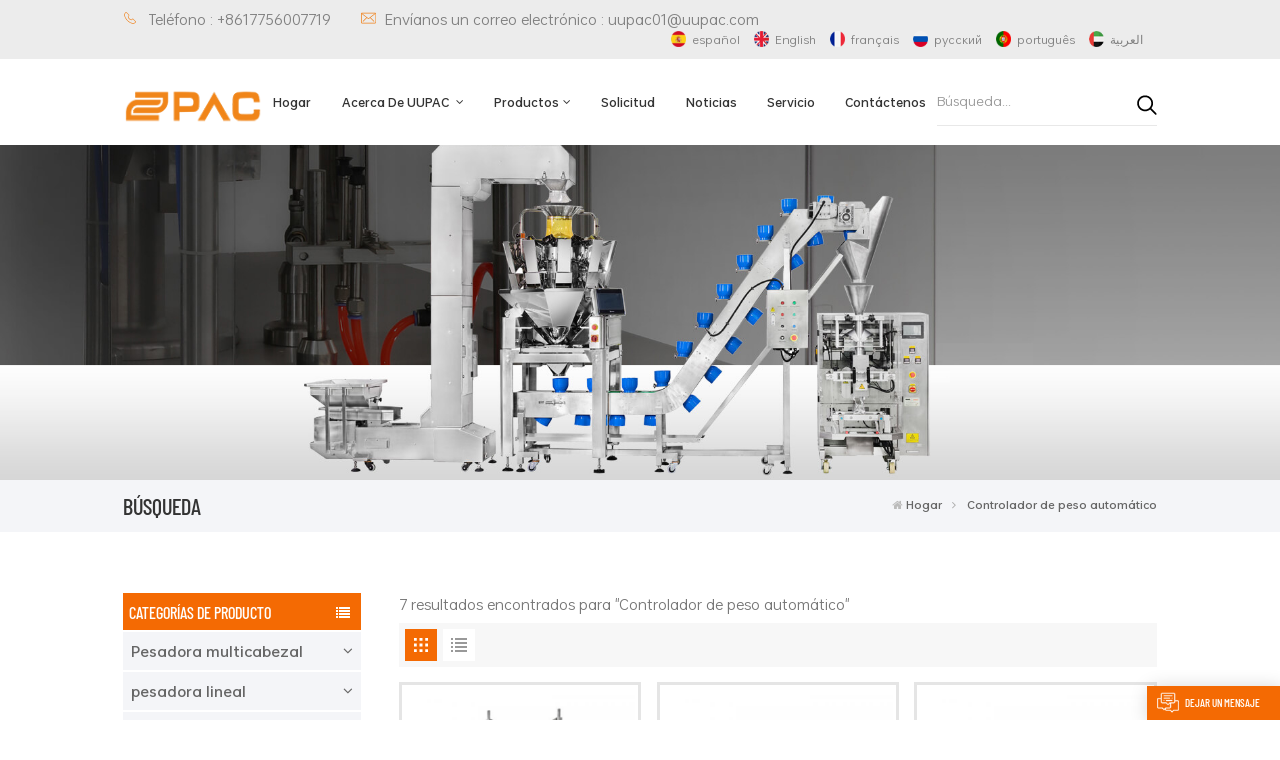

--- FILE ---
content_type: text/html; charset=UTF-8
request_url: https://es.uupac.com/auto-check-weigher_sp
body_size: 15601
content:
<!DOCTYPE html PUBLIC "-//W3C//DTD XHTML 1.0 Transitional//EN" "http://www.w3.org/TR/xhtml1/DTD/xhtml1-transitional.dtd">
<html xmlns="http://www.w3.org/1999/xhtml" lang="es">
<head>
    <meta http-equiv="X-UA-Compatible" content="IE=edge">
    <meta name="viewport" content="width=device-width, initial-scale=1.0,maximum-scale=1, user-scalable=no">
    <meta http-equiv="Content-Type" content="text/html; charset=utf-8" />
    <meta http-equiv="X-UA-Compatible" content="IE=edge,Chrome=1" />
    <meta http-equiv="X-UA-Compatible" content="IE=9" />
    <meta http-equiv="Content-Type" content="text/html; charset=utf-8" />
                <title>Proveedor Controlador de peso automático,fabricante OEM Controlador de peso automático en China -UUPAC
</title>
        <meta name="keywords" content="Controlador de peso automático proveedor,China Controlador de peso automático fabricante,Controlador de peso automático exportador
" />
        <meta name="description" content="Encuentre un Controlador de peso automático confiable fabricado en China en uupac.com: fabricante y proveedor profesional de Controlador de peso automático,una solución integral de pesaje y empaque,servicio personalizado también disponible. Obtenga la lista de precios rápidamente.
" />
        <meta name="google-site-verification" content="lGQrPdzWQTL8vh5YtPN8PZwtmNgbAugVhDwK-UHMp18" />
<meta name="msvalidate.01" content="88396D79FDDB97420B2EC33E931A9005" />        <!--    分享显示图片-->
        <meta property ="og:site_name" content="Anhui UUPAC Intelligent Equipment Co., Ltd.">
    <meta property ="og:url" content="https://es.uupac.com/auto-check-weigher_sp">
    <meta property ="og:title" content="Proveedor Controlador de peso automático,fabricante OEM Controlador de peso automático en China -UUPAC
"/>
    <meta property="og:type" content="website">
    <meta property ="og:description" content ="Encuentre un Controlador de peso automático confiable fabricado en China en uupac.com: fabricante y proveedor profesional de Controlador de peso automático,una solución integral de pesaje y empaque,servicio personalizado también disponible. Obtenga la lista de precios rápidamente.
"/>
            <meta property ="og:image" content="https://es.uupac.com/uploadfile/userimg/8627964bd62806e9b2795c08c8e015f6.png"/>
        <meta name="twitter:title" content="Proveedor Controlador de peso automático,fabricante OEM Controlador de peso automático en China -UUPAC
">
    <meta name="twitter:description" content="Encuentre un Controlador de peso automático confiable fabricado en China en uupac.com: fabricante y proveedor profesional de Controlador de peso automático,una solución integral de pesaje y empaque,servicio personalizado también disponible. Obtenga la lista de precios rápidamente.
">
    <link rel="canonical" href="https://es.uupac.com/auto-check-weigher_sp">
                    
                <link href="/uploadfile/userimg/0c9d061636202901cf5656311bc40ef7.ico" rel="shortcut icon"  />
                <link rel="alternate" hreflang="en" href="https://www.uupac.com/auto-check-weigher_sp" />
            <link rel="alternate" hreflang="fr" href="https://fr.uupac.com/auto-check-weigher_sp" />
            <link rel="alternate" hreflang="ru" href="https://ru.uupac.com/auto-check-weigher_sp" />
            <link rel="alternate" hreflang="es" href="https://es.uupac.com/auto-check-weigher_sp" />
            <link rel="alternate" hreflang="pt" href="https://pt.uupac.com/auto-check-weigher_sp" />
            <link rel="alternate" hreflang="ar" href="https://ar.uupac.com/auto-check-weigher_sp" />
        <link rel="alternate" href="https://www.uupac.com/auto-check-weigher_sp" hreflang="x-default" />
    <link type="text/css" rel="stylesheet" href="/template/css/font-awesome.min.css">
    <link type="text/css" rel="stylesheet" href="/template/css/animate.css" />
    <link type="text/css" rel="stylesheet" href="/template/css/style.css">
    <link type="text/css" rel="stylesheet" href="/images/moban.css">

    <script type="text/javascript" src="/template/js/jquery-1.8.3.js"></script>
    <script type="text/javascript" src="/template/js/bootstrap.min.js"></script>
    <script type="text/javascript" src="/template/js/swiper.min.js"></script>
    <script type="text/javascript" src="/js/front/common.js"></script>


    <script type="text/javascript">
        $(document).on("scroll",function(){
            if($(document).scrollTop()>20){
                $("header").removeClass("large").addClass("small");
            }
            else{
                $("header").removeClass("small").addClass("large");
            }
        });
    </script>
        <!--[if ie9]
    <script src="/template/js/html5shiv.min.js"></script>
    <script src="/template/js/respond.min.js"></script>
    -->
    <!--[if IE 8]>
    <script src="https://oss.maxcdn.com/libs/html5shiv/3.7.0/html5shiv.js"></script>
    <script src="https://oss.maxcdn.com/libs/respond.js/1.3.0/respond.min.js"></script>
    <![endif]-->
    <script >
        if( /Android|webOS|iPhone|iPad|iPod|BlackBerry|IEMobile|Opera Mini/i.test(navigator.userAgent) ) {
            $(function () {
                $('.newm img').attr("style","");
                $(".newm img").attr("width","");
                $(".newm img").attr("height","");

            })
        }
    </script>
        <!-- Google Tag Manager -->
<script>(function(w,d,s,l,i){w[l]=w[l]||[];w[l].push({'gtm.start':
new Date().getTime(),event:'gtm.js'});var f=d.getElementsByTagName(s)[0],
j=d.createElement(s),dl=l!='dataLayer'?'&l='+l:'';j.async=true;j.src=
'https://www.googletagmanager.com/gtm.js?id='+i+dl;f.parentNode.insertBefore(j,f);
})(window,document,'script','dataLayer','GTM-MH8CL3K');</script>
<!-- End Google Tag Manager -->

<!-- Google Tag Manager -->
<script>(function(w,d,s,l,i){w[l]=w[l]||[];w[l].push({'gtm.start':
new Date().getTime(),event:'gtm.js'});var f=d.getElementsByTagName(s)[0],
j=d.createElement(s),dl=l!='dataLayer'?'&l='+l:'';j.async=true;j.src=
'https://www.googletagmanager.com/gtm.js?id='+i+dl;f.parentNode.insertBefore(j,f);
})(window,document,'script','dataLayer','GTM-KFM8BZ9');</script>
<!-- End Google Tag Manager --></head>

 
   

<body>
<!-- Google Tag Manager (noscript) -->
<noscript><iframe src="https://www.googletagmanager.com/ns.html?id=GTM-MH8CL3K"
height="0" width="0" style="display:none;visibility:hidden"></iframe></noscript>
<!-- End Google Tag Manager (noscript) -->

<!-- Google Tag Manager (noscript) -->
<noscript><iframe src="https://www.googletagmanager.com/ns.html?id=GTM-KFM8BZ9"
height="0" width="0" style="display:none;visibility:hidden"></iframe></noscript>
<!-- End Google Tag Manager (noscript) -->    <!--Start of Tawk.to Script-->
<script type="text/javascript">
var Tawk_API=Tawk_API||{}, Tawk_LoadStart=new Date();
(function(){
var s1=document.createElement("script"),s0=document.getElementsByTagName("script")[0];
s1.async=true;
s1.src='https://embed.tawk.to/68391a228ec26d190f3f8977/1isfgs6cj';
s1.charset='UTF-8';
s1.setAttribute('crossorigin','*');
s0.parentNode.insertBefore(s1,s0);
})();
</script>
<!--End of Tawk.to Script--><svg xlmns="http://www.w3.org/2000/svg" version="1.1" class="hidden">
    <symbol id="icon-arrow-nav" viewBox="0 0 1024 1024">
        <path d="M581.632 781.824L802.816 563.2H99.328a51.2 51.2 0 0 1 0-102.4h703.488l-221.184-218.624a51.2 51.2 0 0 1 0-72.192 46.592 46.592 0 0 1 68.096 0l310.272 307.2a55.296 55.296 0 0 1 0 74.752l-310.272 307.2a46.592 46.592 0 0 1-68.096 0 51.2 51.2 0 0 1 0-77.312z"  p-id="9162"></path>
    </symbol>
    <symbol id="icon-home" viewBox="0 0 1024 1024" >
        <path d="M840.192497 1024h-178.309309a64.604822 64.604822 0 0 1-64.604823-64.604822V646.06179H419.615104v311.395243a64.604822 64.604822 0 0 1-64.604822 64.604822H181.22331a64.604822 64.604822 0 0 1-64.604822-64.604822V525.250772H76.563498a58.14434 58.14434 0 0 1-58.790388-38.762893A64.604822 64.604822 0 0 1 31.340122 416.068622L470.652914 18.102917a64.604822 64.604822 0 0 1 89.800703 0l432.852309 396.673609a64.604822 64.604822 0 0 1-45.869424 109.828198h-44.577327v436.728598a64.604822 64.604822 0 0 1-62.666678 62.666678zM422.199297 585.979305h179.601406a64.604822 64.604822 0 0 1 64.604822 64.604822v313.333388h175.725117V465.168287h109.182149L515.876289 64.618389 76.563498 462.584094h107.890053v501.333421h178.955358v-310.749195a64.604822 64.604822 0 0 1 58.790388-67.189015z" p-id="2464"></path>
    </symbol>
    <symbol id="icon-product" viewBox="0 0 1024 1024" >
        <path d="M491.093 444.587c-21.76 0-42.538-4.31-58.624-12.246L112.085 274.688c-21.93-10.795-34.56-28.117-34.688-47.488-0.128-19.627 12.587-37.376 34.902-48.725L436.053 14.08C453.12 5.419 475.093 0.683 498.005 0.683c21.76 0 42.539 4.352 58.624 12.245l320.384 157.653c21.931 10.795 34.56 28.16 34.688 47.531 0.128 19.627-12.586 37.376-34.901 48.683L553.045 431.189c-17.066 8.662-39.04 13.44-61.994 13.44zM135.68 226.688l320.427 157.696c8.704 4.267 21.418 6.741 34.901 6.741 14.464 0 28.203-2.773 37.76-7.637l323.755-164.395a22.699 22.699 0 0 0 0.81-0.426L532.907 61.013c-8.704-4.266-21.462-6.784-34.944-6.784-14.422 0-28.16 2.774-37.718 7.638L136.533 226.219a98.816 98.816 0 0 0-0.81 0.426z m288.853 796.672c-11.093 0-22.613-2.944-34.432-8.661l-0.682-0.384-286.294-150.187c-34.261-16.939-60.074-53.205-60.074-84.48V374.741c0-28.373 20.864-48.981 49.536-48.981 11.093 0 22.613 2.901 34.432 8.661l0.682 0.342 286.294 150.186c34.261 16.939 60.074 53.206 60.074 84.523v404.907c0 28.373-20.821 48.981-49.536 48.981z m-10.624-56.661c2.688 1.28 4.864 2.048 6.571 2.517V569.515c0-8.662-12.075-27.648-30.379-36.608l-0.682-0.342L103.21 382.38a35.84 35.84 0 0 0-6.571-2.475v399.701c0 8.662 12.117 27.648 30.379 36.608l0.682 0.342L413.91 966.74z m164.566 56.661c-28.715 0-49.494-20.608-49.494-48.981V569.472c0-31.317 25.771-67.584 60.032-84.48l286.976-150.57c11.776-5.76 23.339-8.662 34.432-8.662 28.672 0 49.494 20.608 49.494 48.981v404.864c0 31.318-25.771 67.584-60.032 84.48L612.907 1014.7a78.592 78.592 0 0 1-34.432 8.661zM899.84 382.379L612.95 532.907c-18.305 8.96-30.422 27.946-30.422 36.608v399.701a36.992 36.992 0 0 0 6.613-2.517L876.032 816.17c18.261-8.918 30.379-27.904 30.379-36.566V379.904a36.395 36.395 0 0 0-6.571 2.475z" p-id="3372"></path>
    </symbol>
    <symbol id="con-mes" viewBox="0 0 1024 1024" >
        <path d="M832 128H192c-70.656 0-128 57.344-128 128v384c0 70.656 57.344 128 128 128h127.808v65.408c0 24 13.44 45.568 34.944 56.192 8.896 4.288 18.368 6.464 27.776 6.464 13.504 0 26.88-4.416 38.08-12.992L570.048 768H832c70.656 0 128-57.344 128-128V256c0-70.656-57.344-128-128-128z m64 512c0 35.392-28.608 64-64 64l-272.576-0.064c-7.04 0-13.888 2.304-19.456 6.592L383.744 833.472v-97.536c0-17.664-14.336-31.936-31.936-31.936H192c-35.392 0-64-28.608-64-64V256c0-35.392 28.608-64 64-64h640c35.392 0 64 28.608 64 64v384zM320 384c-35.392 0-64 28.608-64 64 0 35.392 28.608 64 64 64 35.392 0 64-28.608 64-64 0-35.392-28.608-64-64-64z m192 0c-35.392 0-64 28.608-64 64 0 35.392 28.608 64 64 64 35.392 0 64-28.608 64-64 0-35.392-28.608-64-64-64z m192 0c-35.392 0-64 28.608-64 64 0 35.392 28.608 64 64 64 35.392 0 64-28.608 64-64 0-35.392-28.608-64-64-64z" p-id="7771"></path>
    </symbol>
    <symbol id="icon-whatsapp" viewBox="0 0 1024 1024" >
        <path d="M713.5 599.9c-10.9-5.6-65.2-32.2-75.3-35.8-10.1-3.8-17.5-5.6-24.8 5.6-7.4 11.1-28.4 35.8-35 43.3-6.4 7.4-12.9 8.3-23.8 2.8-64.8-32.4-107.3-57.8-150-131.1-11.3-19.5 11.3-18.1 32.4-60.2 3.6-7.4 1.8-13.7-1-19.3-2.8-5.6-24.8-59.8-34-81.9-8.9-21.5-18.1-18.5-24.8-18.9-6.4-0.4-13.7-0.4-21.1-0.4-7.4 0-19.3 2.8-29.4 13.7-10.1 11.1-38.6 37.8-38.6 92s39.5 106.7 44.9 114.1c5.6 7.4 77.7 118.6 188.4 166.5 70 30.2 97.4 32.8 132.4 27.6 21.3-3.2 65.2-26.6 74.3-52.5 9.1-25.8 9.1-47.9 6.4-52.5-2.7-4.9-10.1-7.7-21-13z m211.7-261.5c-22.6-53.7-55-101.9-96.3-143.3-41.3-41.3-89.5-73.8-143.3-96.3C630.6 75.7 572.2 64 512 64h-2c-60.6 0.3-119.3 12.3-174.5 35.9-53.3 22.8-101.1 55.2-142 96.5-40.9 41.3-73 89.3-95.2 142.8-23 55.4-34.6 114.3-34.3 174.9 0.3 69.4 16.9 138.3 48 199.9v152c0 25.4 20.6 46 46 46h152.1c61.6 31.1 130.5 47.7 199.9 48h2.1c59.9 0 118-11.6 172.7-34.3 53.5-22.3 101.6-54.3 142.8-95.2 41.3-40.9 73.8-88.7 96.5-142 23.6-55.2 35.6-113.9 35.9-174.5 0.3-60.9-11.5-120-34.8-175.6z m-151.1 438C704 845.8 611 884 512 884h-1.7c-60.3-0.3-120.2-15.3-173.1-43.5l-8.4-4.5H188V695.2l-4.5-8.4C155.3 633.9 140.3 574 140 513.7c-0.4-99.7 37.7-193.3 107.6-263.8 69.8-70.5 163.1-109.5 262.8-109.9h1.7c50 0 98.5 9.7 144.2 28.9 44.6 18.7 84.6 45.6 119 80 34.3 34.3 61.3 74.4 80 119 19.4 46.2 29.1 95.2 28.9 145.8-0.6 99.6-39.7 192.9-110.1 262.7z" p-id="2166"></path>
    </symbol>
    <symbol id="icon-email" viewBox="0 0 1024 1024" >
        <path d="M112.789333 774.357333l277.546667-277.546666 30.186667 30.165333-277.546667 277.546667zM603.456 526.976l30.165333-30.165333 277.568 277.546666-30.165333 30.165334z" p-id="11326"></path><path d="M960 917.333333H64c-36.266667 0-64-27.733333-64-64V256c0-36.266667 27.733333-64 64-64h896c36.266667 0 64 27.733333 64 64v597.333333c0 36.266667-27.733333 64-64 64zM64 234.666667c-12.8 0-21.333333 8.533333-21.333333 21.333333v597.333333c0 12.8 8.533333 21.333333 21.333333 21.333334h896c12.8 0 21.333333-8.533333 21.333333-21.333334V256c0-12.8-8.533333-21.333333-21.333333-21.333333H64z" p-id="11327"></path><path d="M512 618.666667c-4.266667 0-8.533333-2.133333-12.8-4.266667l-469.333333-362.666667 25.6-34.133333L512 569.6l456.533333-352 25.6 34.133333-469.333333 362.666667c-4.266667 2.133333-8.533333 4.266667-12.8 4.266667z" p-id="11328"></path>
    </symbol>
    <symbol id="icon-tel" viewBox="0 0 1024 1024" >
        <path d="M691.8 936.446667c-32.333333 0-67.22-5.46-104.146667-16.32C487.42 890.666667 382 824.226667 290.9 733.1S133.333333 536.586667 103.873333 436.346667c-14.666667-49.94-19.493333-96.153333-14.28-137.333334 5.62-44.426667 22.593333-81.08 50.46-108.946666l37.713334-37.713334a53.393333 53.393333 0 0 1 75.42 0l165.94 165.933334a53.4 53.4 0 0 1 0 75.426666L381.46 431.333333l-0.046667 0.046667c-21.333333 21.333333-0.1 90.413333 60.34 150.846667s129.486667 81.72 150.846667 60.36l37.713333-37.713334a53.4 53.4 0 0 1 75.426667 0l165.933333 165.94a53.393333 53.393333 0 0 1 0 75.42l-37.713333 37.713334c-27.866667 27.866667-64.52 44.84-108.946667 50.46a264.333333 264.333333 0 0 1-33.213333 2.04zM170.22 220.206667c-42.573333 42.58-51.6 115.066667-25.413333 204.1 27.5 93.506667 90.1 192.453333 176.266666 278.62s185.113333 148.766667 278.62 176.266666c89.04 26.186667 161.52 17.16 204.1-25.413333l37.706667-37.713333a10.666667 10.666667 0 0 0 0-15.086667l-165.933333-165.933333a10.666667 10.666667 0 0 0-15.086667 0l-37.706667 37.713333c-13.64 13.64-32.353333 20.573333-54.586666 20.573333-13.84 0-29.046667-2.666667-45.26-8.08-37.273333-12.426667-76.813333-38.286667-111.333334-72.813333s-60.386667-74.073333-72.813333-111.333333C324.666667 458.82 329.113333 423.333333 351.24 401.226667l37.713333-37.706667a10.666667 10.666667 0 0 0 0-15.086667l-165.933333-165.933333a10.666667 10.666667 0 0 0-15.086667 0z"  p-id="2382"></path>
    </symbol>
    <symbol id="icon-add" viewBox="0 0 1024 1024" >
        <path d="M877.216 491.808M895.904 448c0-212.064-171.936-384-384-384-212.064 0-384 171.936-384 384 0 104.672 42.016 199.456 109.92 268.736L237.664 716.736l1.568 1.568c0.768 0.768 1.536 1.568 2.336 2.336l217.12 217.12c29.376 29.376 76.992 29.376 106.368 0l217.12-217.12c0.768-0.768 1.568-1.536 2.336-2.336l1.568-1.568-0.16 0C853.888 647.456 895.904 552.672 895.904 448zM565.088 847.36c-53.12 53.12-53.152 53.248-106.368 0L285.76 673.472C228 615.648 191.904 536.224 191.904 448c0-176.736 143.264-320 320-320 176.736 0 320 143.264 320 320 0 88.224-36.096 167.648-93.856 225.472L565.088 847.36zM512 256c-106.048 0-192 85.952-192 192s85.952 192 192 192 192-85.952 192-192S618.048 256 512 256zM512 576c-70.688 0-128-57.312-128-128s57.312-128 128-128 128 57.312 128 128S582.688 576 512 576z" p-id="3352"></path>
    </symbol>

</svg>

<header class="large">
    <div class="top_section">
        <div class="container">
            <div class="top_con">

                                                        <a rel="nofollow" target="_blank" href="tel:+8617756007719"><svg class="icon"><use xlink:href="#icon-tel"></use></svg>Teléfono : +8617756007719</a>
                                                                        <a rel="nofollow" target="_blank" href="mailto:uupac01@uupac.com"><svg class="icon"><use xlink:href="#icon-email"></use></svg>Envíanos un correo electrónico : uupac01@uupac.com</a>
                            </div>
            <div class="top_language">
                                        <a href="https://es.uupac.com/auto-check-weigher_sp"><img src="/template/images/es.png" alt="español"/>español</a>
                                                        <a href="https://www.uupac.com/auto-check-weigher_sp"><img src="/template/images/en.png" alt="English"/>English</a>
                                    <a href="https://fr.uupac.com/auto-check-weigher_sp"><img src="/template/images/fr.png" alt="français"/>français</a>
                                    <a href="https://ru.uupac.com/auto-check-weigher_sp"><img src="/template/images/ru.png" alt="русский"/>русский</a>
                                    <a href="https://pt.uupac.com/auto-check-weigher_sp"><img src="/template/images/pt.png" alt="português"/>português</a>
                                    <a href="https://ar.uupac.com/auto-check-weigher_sp"><img src="/template/images/ar.png" alt="العربية"/>العربية</a>
                            </div>
        </div>
    </div>
    <div class="nav_section clearfix">
        <div class="container">
            <div class="main">
                                    <a href="/" id="logo"><img src="/uploadfile/userimg/8627964bd62806e9b2795c08c8e015f6.png" alt="Anhui UUPAC Intelligent Equipment Co., Ltd." /></a>
                                <div class="header-navigation">
                    <nav class="main-navigation">
                        <div class="main-navigation-inner">
                                                            <div class="mob_logo"><a href="/" ><img src="/uploadfile/userimg/8627964bd62806e9b2795c08c8e015f6.png" alt="Anhui UUPAC Intelligent Equipment Co., Ltd." /></a></div>
                                                        <ul id="menu-main-menu" class="main-menu clearfix">
                                <li  ><a  href='/'>Hogar</a></li>
                                                                                                    <li class="  menu-children "><a href="/about-uupac_d1">Acerca de UUPAC
</a>
                                                                                    <ul class="sub-menu">
                                                                                                    <li ><a href="/factory-tour_d11" title="Tour por la fábrica">Tour por la fábrica</a></li>
                                                                                                    <li ><a href="/certificate_d12" title="Certificado">Certificado</a></li>
                                                                                            </ul>
                                                                            </li>
                                                                <li class="menu-children megamenu "><a href="/products">Productos</a>
                                    <ul class="sub-menu">
                                        <div class="nav_li">
                                                                                            <li class="menu-childrenn">
                                                    <a href="/multihead-weigher_c1" title="Pesadora multicabezal" class="title">Pesadora multicabezal</a>
                                                                                                            <ul class="sub-menu">
                                                                                                                            <li><a href="/10-head-computer-weigher_c6" title="Pesadora computarizada de 10 cabezales
" >Pesadora computarizada de 10 cabezales
</a></li>
                                                                                                                            <li><a href="/14-head-computer-weigher_c7" title="Pesadora computarizada de 14 cabezales
" >Pesadora computarizada de 14 cabezales
</a></li>
                                                                                                                            <li><a href="/20-head-computer-weigher_c8" title="Pesadora computarizada de 20 cabezales
" >Pesadora computarizada de 20 cabezales
</a></li>
                                                                                                                            <li><a href="/32-head-computer-weigher_c9" title="Pesadora computarizada de 32 cabezales
" >Pesadora computarizada de 32 cabezales
</a></li>
                                                                                                                            <li><a href="/12-belt-computer-weigher_c28" title="Pesadora computarizada de 12 cinturones
" >Pesadora computarizada de 12 cinturones
</a></li>
                                                                                                                    </ul>
                                                                                                    </li>
                                                                                            <li class="menu-childrenn">
                                                    <a href="/linear-weigher_c10" title="pesadora lineal
" class="title">pesadora lineal
</a>
                                                                                                            <ul class="sub-menu">
                                                                                                                            <li><a href="/1-head-linear-weigher_c11" title="Pesadora lineal de 1 cabeza
" >Pesadora lineal de 1 cabeza
</a></li>
                                                                                                                            <li><a href="/2-head-linear-weigher_c12" title="Pesadora lineal de 2 cabezales
" >Pesadora lineal de 2 cabezales
</a></li>
                                                                                                                            <li><a href="/4-head-linear-weigher_c13" title="Pesadora lineal de 4 cabezales
" >Pesadora lineal de 4 cabezales
</a></li>
                                                                                                                            <li><a href="/8-head-linear-weigher_c14" title="Pesadora lineal de 8 cabezales
" >Pesadora lineal de 8 cabezales
</a></li>
                                                                                                                    </ul>
                                                                                                    </li>
                                                                                            <li class="menu-childrenn">
                                                    <a href="/conveying-equipment_c2" title="Equipos de transporte
" class="title">Equipos de transporte
</a>
                                                                                                            <ul class="sub-menu">
                                                                                                                            <li><a href="/z-bucket-conveyor_c15" title="Transportador de cangilones Z
" >Transportador de cangilones Z
</a></li>
                                                                                                                            <li><a href="/inclined-conveyor_c16" title="Transportador inclinado
" >Transportador inclinado
</a></li>
                                                                                                                            <li><a href="/screw-conveyor_c17" title="Tornillo transportador
" >Tornillo transportador
</a></li>
                                                                                                                            <li><a href="/bowl-type-conveyor_c18" title="Transportador tipo tazón
" >Transportador tipo tazón
</a></li>
                                                                                                                            <li><a href="/finished-product-conveyor_c20" title="Transportador de producto terminado
" >Transportador de producto terminado
</a></li>
                                                                                                                    </ul>
                                                                                                    </li>
                                                                                            <li class="menu-childrenn">
                                                    <a href="/detection-equipment_c3" title="Equipo de detección
" class="title">Equipo de detección
</a>
                                                                                                            <ul class="sub-menu">
                                                                                                                            <li><a href="/check-weigher_c21" title="Verificación de peso
" >Verificación de peso
</a></li>
                                                                                                                            <li><a href="/metal-detector_c22" title="Detector de metales
" >Detector de metales
</a></li>
                                                                                                                            <li><a href="/x-ray-detector_c23" title="Detector de rayos X
" >Detector de rayos X
</a></li>
                                                                                                                            <li><a href="/weight-sorting-machine_c24" title="Máquina clasificadora de peso
" >Máquina clasificadora de peso
</a></li>
                                                                                                                    </ul>
                                                                                                    </li>
                                                                                            <li class="menu-childrenn">
                                                    <a href="/packaging-equipment_c4" title="Equipos de embalaje
" class="title">Equipos de embalaje
</a>
                                                                                                            <ul class="sub-menu">
                                                                                                                            <li><a href="/vertical-filling-forming-sealing-packing-machine_c25" title="Máquina de envasado, sellado y llenado vertical
" >Máquina de envasado, sellado y llenado vertical
</a></li>
                                                                                                                            <li><a href="/doy-packing-machine_c26" title="Máquina rotativa de alimentación de bolsas terminadas
" >Máquina rotativa de alimentación de bolsas terminadas
</a></li>
                                                                                                                            <li><a href="/horizontal-bag-feeding-machine_c27" title="Máquina de alimentación de bolsas horizontales
" >Máquina de alimentación de bolsas horizontales
</a></li>
                                                                                                                            <li><a href="/carton-opening-and-sealing-machine_c29" title="Máquina de apertura y sellado de cajas de cartón" >Máquina de apertura y sellado de cajas de cartón</a></li>
                                                                                                                            <li><a href="/net-bag-packing-machine_c30" title="Máquina empacadora de bolsas netas" >Máquina empacadora de bolsas netas</a></li>
                                                                                                                    </ul>
                                                                                                    </li>
                                                                                            <li >
                                                    <a href="/automatic-weighing-packaging-system_c5" title="Empaquetadora automática de pesaje
" class="title">Empaquetadora automática de pesaje
</a>
                                                                                                    </li>
                                                                                    </div>
                                    </ul>
                                </li>
                                                                                                    <li class=""><a  href="/application_nc2">Solicitud
</a>
                                                                            </li>
                                                                                                                                    <li class=""><a  href="/news_nc1">Noticias
</a>
                                                                            </li>
                                                                                                                                    <li class=""><a href="/service_d5">Servicio
</a>
                                                                            </li>
                                                                                                                                    <li class=""><a href="/contact-us_d2">Contáctenos
</a>
                                                                            </li>
                                                                                                                                                                                                                                                                                                                                                                                                                                                                                                                                                                                                                                                                                                                                                                                                                                                                                                                            </ul>
                            <div class="mob_language clearfix">
                                <p>Por favor seleccione su idioma :</p>
                                                                        <a href="https://es.uupac.com/auto-check-weigher_sp"><img src="/template/images/es.png" alt="español"/>español</a>
                                                                                                        <a href="https://www.uupac.com/auto-check-weigher_sp"><img src="/template/images/en.png" alt="English"/>English</a>
                                                                    <a href="https://fr.uupac.com/auto-check-weigher_sp"><img src="/template/images/fr.png" alt="français"/>français</a>
                                                                    <a href="https://ru.uupac.com/auto-check-weigher_sp"><img src="/template/images/ru.png" alt="русский"/>русский</a>
                                                                    <a href="https://pt.uupac.com/auto-check-weigher_sp"><img src="/template/images/pt.png" alt="português"/>português</a>
                                                                    <a href="https://ar.uupac.com/auto-check-weigher_sp"><img src="/template/images/ar.png" alt="العربية"/>العربية</a>
                                                            </div>
                        </div>
                    </nav>
                    <div class="nav_overly"></div>
                </div>
                <div class="search_main">
                    <input name="search_keyword" onkeydown="javascript:enterIn(event);" type="text" class="form-control" value="Búsqueda..." onfocus="if(this.value=='Búsqueda...'){this.value='';}" onblur="if(this.value==''){this.value='Búsqueda...';}" placeholder="Búsqueda...">
                    <input type="submit" class="search_btn btn_search1" value="">
                </div>
            </div>
            <div id="menu-mobile"><span class="btn-nav-mobile open-menu"><i></i><span></span></span></div>
        </div>
    </div>
</header>
<div class="height"></div>
        <div class="n_banner">
                                    <div class="img"><a href="javascript:void(0)" rel="nofollow" ><img src="/uploadfile/bannerimg/16666671310152.jpg" alt="Automatic Weighing Packaging Line" /></a></div>
                        </div>
    <div class="mbx_section">
        <div class="container clearfix">
            <div class="n_title">Búsqueda</div>
            <div class="mbx">
                <a href="/"><span class="fa fa-home"></span>Hogar</a>
                <i class="fa fa-angle-right"></i>
                <h2>Controlador de peso automático</h2>
            </div>
        </div>
    </div>

    <div class="n_main">
        <div class="container">
            <div id="main" class="n_left penci-main-sticky-sidebar">
        <div class="theiaStickySidebar">
        <div class="modules">
            <section class="block left_nav">
                <div class="unfold nav_h4">Categorías de Producto</div>
                <div class="toggle_content clearfix">
                    <ul class="mtree">
                                                    <li class=""><span></span>                                <a href="/multihead-weigher_c1" >Pesadora multicabezal</a>

                                                                    <ul>
                                                                                    <li class=""><a  href="/10-head-computer-weigher_c6">Pesadora computarizada de 10 cabezales
</a>
                                                                                            </li>
                                                                                    <li class=""><a  href="/14-head-computer-weigher_c7">Pesadora computarizada de 14 cabezales
</a>
                                                                                            </li>
                                                                                    <li class=""><a  href="/20-head-computer-weigher_c8">Pesadora computarizada de 20 cabezales
</a>
                                                                                            </li>
                                                                                    <li class=""><a  href="/32-head-computer-weigher_c9">Pesadora computarizada de 32 cabezales
</a>
                                                                                            </li>
                                                                                    <li class=""><a  href="/12-belt-computer-weigher_c28">Pesadora computarizada de 12 cinturones
</a>
                                                                                            </li>
                                                                            </ul>
                                                            </li>
                                                    <li class=""><span></span>                                <a href="/linear-weigher_c10" >pesadora lineal
</a>

                                                                    <ul>
                                                                                    <li class=""><a  href="/1-head-linear-weigher_c11">Pesadora lineal de 1 cabeza
</a>
                                                                                            </li>
                                                                                    <li class=""><a  href="/2-head-linear-weigher_c12">Pesadora lineal de 2 cabezales
</a>
                                                                                            </li>
                                                                                    <li class=""><a  href="/4-head-linear-weigher_c13">Pesadora lineal de 4 cabezales
</a>
                                                                                            </li>
                                                                                    <li class=""><a  href="/8-head-linear-weigher_c14">Pesadora lineal de 8 cabezales
</a>
                                                                                            </li>
                                                                            </ul>
                                                            </li>
                                                    <li class=""><span></span>                                <a href="/conveying-equipment_c2" >Equipos de transporte
</a>

                                                                    <ul>
                                                                                    <li class=""><a  href="/z-bucket-conveyor_c15">Transportador de cangilones Z
</a>
                                                                                            </li>
                                                                                    <li class=""><a  href="/inclined-conveyor_c16">Transportador inclinado
</a>
                                                                                            </li>
                                                                                    <li class=""><a  href="/screw-conveyor_c17">Tornillo transportador
</a>
                                                                                            </li>
                                                                                    <li class=""><a  href="/bowl-type-conveyor_c18">Transportador tipo tazón
</a>
                                                                                            </li>
                                                                                    <li class=""><a  href="/finished-product-conveyor_c20">Transportador de producto terminado
</a>
                                                                                            </li>
                                                                            </ul>
                                                            </li>
                                                    <li class=""><span></span>                                <a href="/detection-equipment_c3" >Equipo de detección
</a>

                                                                    <ul>
                                                                                    <li class=""><a  href="/check-weigher_c21">Verificación de peso
</a>
                                                                                            </li>
                                                                                    <li class=""><a  href="/metal-detector_c22">Detector de metales
</a>
                                                                                            </li>
                                                                                    <li class=""><a  href="/x-ray-detector_c23">Detector de rayos X
</a>
                                                                                            </li>
                                                                                    <li class=""><a  href="/weight-sorting-machine_c24">Máquina clasificadora de peso
</a>
                                                                                            </li>
                                                                            </ul>
                                                            </li>
                                                    <li class=""><span></span>                                <a href="/packaging-equipment_c4" >Equipos de embalaje
</a>

                                                                    <ul>
                                                                                    <li class=""><a  href="/vertical-filling-forming-sealing-packing-machine_c25">Máquina de envasado, sellado y llenado vertical
</a>
                                                                                            </li>
                                                                                    <li class=""><a  href="/doy-packing-machine_c26">Máquina rotativa de alimentación de bolsas terminadas
</a>
                                                                                            </li>
                                                                                    <li class=""><a  href="/horizontal-bag-feeding-machine_c27">Máquina de alimentación de bolsas horizontales
</a>
                                                                                            </li>
                                                                                    <li class=""><a  href="/carton-opening-and-sealing-machine_c29">Máquina de apertura y sellado de cajas de cartón</a>
                                                                                            </li>
                                                                                    <li class=""><a  href="/net-bag-packing-machine_c30">Máquina empacadora de bolsas netas</a>
                                                                                            </li>
                                                                            </ul>
                                                            </li>
                                                    <li class="">                                <a href="/automatic-weighing-packaging-system_c5" >Empaquetadora automática de pesaje
</a>

                                                            </li>
                                            </ul>
                </div>
                <script type="text/javascript" src="/template/js/mtree.js"></script>
            </section>
            <section class="hot_left hidden_mob">
                <h4 class="left_h4">nuevos productos</h4>
                <div class="clearfix">
                    <ul>
                                                    <li>
                                <div class="li clearfix">
                                    <a class="img" href="/high-speed-mixing-32-head-combination-weigher_p70.html" title="Pesadora combinada de 32 cabezales de mezcla de alta velocidad"><img id="product_detail_img"  alt="32 Head Combination Weigher" src="/uploadfile/202210/15/bfb24578a11ed4f2b952ba90dcea71fa_thumb.jpg" /></a>
                                    <div class="h4"><a href="/high-speed-mixing-32-head-combination-weigher_p70.html" title="Pesadora combinada de 32 cabezales de mezcla de alta velocidad">Pesadora combinada de 32 cabezales de mezcla de alta velocidad</a></div>
                                    <a rel="nofollow" href="/high-speed-mixing-32-head-combination-weigher_p70.html" title="Pesadora combinada de 32 cabezales de mezcla de alta velocidad" class="more">Lee mas<i class="fa fa-caret-right"></i></a>
                                </div>
                            </li>
                                                    <li>
                                <div class="li clearfix">
                                    <a class="img" href="/fully-automatic-fruit-vegetables-net-bag-packing-machine_p56.html" title="Máquina empacadora de bolsas de red de frutas y verduras completamente automática"><img id="product_detail_img"  alt="Fully Automatic Fruit Vegetables Net Bag Packing Machine
" src="/uploadfile/202303/29/abe8c8814701d2edb14cd3261e29ab8a_thumb.jpg" /></a>
                                    <div class="h4"><a href="/fully-automatic-fruit-vegetables-net-bag-packing-machine_p56.html" title="Máquina empacadora de bolsas de red de frutas y verduras completamente automática">Máquina empacadora de bolsas de red de frutas y verduras completamente automática</a></div>
                                    <a rel="nofollow" href="/fully-automatic-fruit-vegetables-net-bag-packing-machine_p56.html" title="Máquina empacadora de bolsas de red de frutas y verduras completamente automática" class="more">Lee mas<i class="fa fa-caret-right"></i></a>
                                </div>
                            </li>
                                                    <li>
                                <div class="li clearfix">
                                    <a class="img" href="/semi-automatic-apple-orange-fruit-and-vegetable-potato-garlic-onion-mesh-net-bag-packaging-machine_p55.html" title="Empaquetadora automática de alta velocidad de la bolsa de la red de la malla de la cebolla del ajo de la patata de la fruta y de la verdura de la naranja de Apple"><img id="product_detail_img"  alt="Semi Automatic Apple Orange Fruit and Vegetable Potato Garlic Onion Mesh Net Bag Packaging Machine
" src="/uploadfile/202301/07/44c2f40674c53fd1c14737ca0503233e_thumb.jpg" /></a>
                                    <div class="h4"><a href="/semi-automatic-apple-orange-fruit-and-vegetable-potato-garlic-onion-mesh-net-bag-packaging-machine_p55.html" title="Empaquetadora automática de alta velocidad de la bolsa de la red de la malla de la cebolla del ajo de la patata de la fruta y de la verdura de la naranja de Apple">Empaquetadora automática de alta velocidad de la bolsa de la red de la malla de la cebolla del ajo de la patata de la fruta y de la verdura de la naranja de Apple</a></div>
                                    <a rel="nofollow" href="/semi-automatic-apple-orange-fruit-and-vegetable-potato-garlic-onion-mesh-net-bag-packaging-machine_p55.html" title="Empaquetadora automática de alta velocidad de la bolsa de la red de la malla de la cebolla del ajo de la patata de la fruta y de la verdura de la naranja de Apple" class="more">Lee mas<i class="fa fa-caret-right"></i></a>
                                </div>
                            </li>
                                                    <li>
                                <div class="li clearfix">
                                    <a class="img" href="/automatic-top-flap-fold-taping-carton-sealer-case-carton-box-tape-sealing-machine_p54.html" title="Máquina automática de sellado de cintas para cajas de cartón"><img id="product_detail_img"  alt="carton opening machine" src="/uploadfile/202301/04/c10f1971163639dbb458af7d9559c340_thumb.jpg" /></a>
                                    <div class="h4"><a href="/automatic-top-flap-fold-taping-carton-sealer-case-carton-box-tape-sealing-machine_p54.html" title="Máquina automática de sellado de cintas para cajas de cartón">Máquina automática de sellado de cintas para cajas de cartón</a></div>
                                    <a rel="nofollow" href="/automatic-top-flap-fold-taping-carton-sealer-case-carton-box-tape-sealing-machine_p54.html" title="Máquina automática de sellado de cintas para cajas de cartón" class="more">Lee mas<i class="fa fa-caret-right"></i></a>
                                </div>
                            </li>
                                                    <li>
                                <div class="li clearfix">
                                    <a class="img" href="/high-accuracy-12-belt-combination-weigher_p53.html" title="Pesadora combinada de 12 bandas de alta precisión
"><img id="product_detail_img"  alt="Semi-Automatic Belt Combination Weigher" src="/uploadfile/202210/21/72b1a84f2737c86415980bc2ff71f9fd_thumb.jpg" /></a>
                                    <div class="h4"><a href="/high-accuracy-12-belt-combination-weigher_p53.html" title="Pesadora combinada de 12 bandas de alta precisión
">Pesadora combinada de 12 bandas de alta precisión
</a></div>
                                    <a rel="nofollow" href="/high-accuracy-12-belt-combination-weigher_p53.html" title="Pesadora combinada de 12 bandas de alta precisión
" class="more">Lee mas<i class="fa fa-caret-right"></i></a>
                                </div>
                            </li>
                                                    <li>
                                <div class="li clearfix">
                                    <a class="img" href="/long-strip-products-weighing-and-packing-machine_p52.html" title="Máquina empacadora y pesadora de productos de tiras largas
"><img id="product_detail_img"  alt=" Weighing and Packing Machine" src="/uploadfile/202210/21/632ecfe5d2eae2030e20191b5d60a1d4_thumb.jpg" /></a>
                                    <div class="h4"><a href="/long-strip-products-weighing-and-packing-machine_p52.html" title="Máquina empacadora y pesadora de productos de tiras largas
">Máquina empacadora y pesadora de productos de tiras largas
</a></div>
                                    <a rel="nofollow" href="/long-strip-products-weighing-and-packing-machine_p52.html" title="Máquina empacadora y pesadora de productos de tiras largas
" class="more">Lee mas<i class="fa fa-caret-right"></i></a>
                                </div>
                            </li>
                                                    <li>
                                <div class="li clearfix">
                                    <a class="img" href="/hot-selling-vertical-packing-machine_p51.html" title="Máquina de embalaje vertical de venta caliente
"><img id="product_detail_img"  alt="Hot Selling Vertical Packing Machine" src="/uploadfile/202211/09/2cb7d56a9c74a54a434b65592243fc33_thumb.png" /></a>
                                    <div class="h4"><a href="/hot-selling-vertical-packing-machine_p51.html" title="Máquina de embalaje vertical de venta caliente
">Máquina de embalaje vertical de venta caliente
</a></div>
                                    <a rel="nofollow" href="/hot-selling-vertical-packing-machine_p51.html" title="Máquina de embalaje vertical de venta caliente
" class="more">Lee mas<i class="fa fa-caret-right"></i></a>
                                </div>
                            </li>
                                                    <li>
                                <div class="li clearfix">
                                    <a class="img" href="/high-speed-check-weigher_p50.html" title="Controlador de peso de alta velocidad
"><img id="product_detail_img"  alt="Inline Check Weigher For Sale" src="/uploadfile/202211/09/d23bf50d186b40dc3eacabd7ef411e02_thumb.jpg" /></a>
                                    <div class="h4"><a href="/high-speed-check-weigher_p50.html" title="Controlador de peso de alta velocidad
">Controlador de peso de alta velocidad
</a></div>
                                    <a rel="nofollow" href="/high-speed-check-weigher_p50.html" title="Controlador de peso de alta velocidad
" class="more">Lee mas<i class="fa fa-caret-right"></i></a>
                                </div>
                            </li>
                                                    <li>
                                <div class="li clearfix">
                                    <a class="img" href="/fully-automatic-intelligent-powder-weighing-packing-machine_p49.html" title="Máquina empacadora y de pesaje de polvo inteligente completamente automática
"><img id="product_detail_img"  alt=" Powder Weighing and Packing Machine" src="/uploadfile/202210/20/724c3bc554f5db95b519a861e0cea4dd_thumb.jpg" /></a>
                                    <div class="h4"><a href="/fully-automatic-intelligent-powder-weighing-packing-machine_p49.html" title="Máquina empacadora y de pesaje de polvo inteligente completamente automática
">Máquina empacadora y de pesaje de polvo inteligente completamente automática
</a></div>
                                    <a rel="nofollow" href="/fully-automatic-intelligent-powder-weighing-packing-machine_p49.html" title="Máquina empacadora y de pesaje de polvo inteligente completamente automática
" class="more">Lee mas<i class="fa fa-caret-right"></i></a>
                                </div>
                            </li>
                                                    <li>
                                <div class="li clearfix">
                                    <a class="img" href="/typical-weighing-packing-system_p48.html" title="Sistema de embalaje de pesaje típico
"><img id="product_detail_img"  alt="High Speed Weighing and Packing System" src="/uploadfile/202210/20/b6c5d0b421b124eca8b90b4a636141c8_thumb.jpg" /></a>
                                    <div class="h4"><a href="/typical-weighing-packing-system_p48.html" title="Sistema de embalaje de pesaje típico
">Sistema de embalaje de pesaje típico
</a></div>
                                    <a rel="nofollow" href="/typical-weighing-packing-system_p48.html" title="Sistema de embalaje de pesaje típico
" class="more">Lee mas<i class="fa fa-caret-right"></i></a>
                                </div>
                            </li>
                                            </ul>
                </div>
            </section>

        </div>
    </div>
</div>
            <div class=" n_right">
                <div class="products">
                    <div class="products_m clearfix">
                        7 resultados encontrados para "Controlador de peso automático"
                    </div>
                    <div class="main">
                        <div id="cbp-vm" class="cbp-vm-switcher cbp-vm-view-grid">
                            <div class="cbp-vm-options clearfix">
                                <a rel="nofollow" href="#" class="cbp-vm-icon cbp-vm-grid  cbp-vm-selected" data-view="cbp-vm-view-grid">
                                    <svg fill="currentColor" preserveAspectRatio="xMidYMid meet" height="1em" width="1em" viewBox="0 0 16 16" title="Grid" style="vertical-align:middle"><title>Cuadrícula</title><g><path d="M1,3.80447821 L1,1 L3.80447821,1 L3.80447821,3.80447821 L1,3.80447821 Z M6.5977609,3.80447821 L6.5977609,1 L9.4022391,1 L9.4022391,3.80447821 L6.5977609,3.80447821 Z M12.1955218,3.80447821 L12.1955218,1 L15,1 L15,3.80447821 L12.1955218,3.80447821 Z M1,9.4022391 L1,6.59706118 L3.80447821,6.59706118 L3.80447821,9.4022391 L1,9.4022391 Z M6.5977609,9.4022391 L6.5977609,6.5977609 L9.4022391,6.5977609 L9.4022391,9.4022391 L6.5977609,9.4022391 Z M12.1955218,9.4022391 L12.1955218,6.59706118 L15,6.59706118 L15,9.4022391 L12.1955218,9.4022391 Z M1,14.9993003 L1,12.1948221 L3.80447821,12.1948221 L3.80447821,14.9993003 L1,14.9993003 Z M6.5977609,14.9993003 L6.5977609,12.1948221 L9.4022391,12.1948221 L9.4022391,14.9993003 L6.5977609,14.9993003 Z M12.1955218,14.9993003 L12.1955218,12.1948221 L15,12.1948221 L15,14.9993003 L12.1955218,14.9993003 Z"></path></g></svg>
                                </a>
                                <a rel="nofollow" href="#" class="cbp-vm-icon cbp-vm-list" data-view="cbp-vm-view-list">
                                    <svg fill="currentColor" preserveAspectRatio="xMidYMid meet" height="1em" width="1em" viewBox="0 0 16 16" title="List" style="vertical-align:middle"><title>Lista</title><g><path d="M0,3 L0,1 L2,1 L2,3 L0,3 Z M0,7 L0,5 L2,5 L2,7 L0,7 Z M0,11 L0,9 L2,9 L2,11 L0,11 Z M0,15 L0,13 L2,13 L2,15 L0,15 Z M4,3 L4,1 L16,1 L16,3 L4,3 Z M4,7 L4,5 L16,5 L16,7 L4,7 Z M4,11 L4,9 L16,9 L16,11 L4,11 Z M4,15 L4,13 L16,13 L16,15 L4,15 Z"></path></g></svg>
                                </a>
                            </div>
                            <ul>
                                                                                                                                                                    <li>
                                        <div class="li">
                                            <div class="cbp-vm-image">
                                                <a href="/high-speed-mixing-32-head-combination-weigher_p70.html" title="Pesadora combinada de 32 cabezales de mezcla de alta velocidad" class="img"><img id="product_detail_img"  alt="32 Head Combination Weigher" src="/uploadfile/202210/15/bfb24578a11ed4f2b952ba90dcea71fa_small.jpg" /></a>
                                            </div>
                                            <div class="text">
                                                <div class="h4"><a href="/high-speed-mixing-32-head-combination-weigher_p70.html" title="Pesadora combinada de 32 cabezales de mezcla de alta velocidad">Pesadora combinada de 32 cabezales de mezcla de alta velocidad</a></div>
                                                <div class="cbp-vm-details">Aplicable para mezclar y pesar diversos productos granulados pequeños y en dosis pequeñas con buena fluidez.</div>

                                                                                                                                                    <p class="tags_ul">
                                                        <span>Etiquetas calientes : </span>
                                                                                                                    <a href="/multihead-weigher_sp">Pesadora multicabezal</a>
                                                                                                                    <a href="/automatic-check-weigher_sp">Pesadora de control automática</a>
                                                                                                                    <a href="/mixing-mode-multihead-weigher_sp">Pesadora multicabezal en modo de mezcla</a>
                                                                                                                    <a href="/20-head-1-6l-combination-scale_sp">Báscula combinada de 20 cabezales y 1,6 L</a>
                                                                                                                    <a href="/high-accuracy-20-head-computer-weigher_sp">Pesadora por computadora de 20 cabezales de alta precisión</a>
                                                                                                                    <a href="/20-head-2-5l-weigher-machine_sp">Máquina pesadora de 20 cabezales de 2,5 litros</a>
                                                                                                            </p>
                                                                                                <a href="/high-speed-mixing-32-head-combination-weigher_p70.html" title="Pesadora combinada de 32 cabezales de mezcla de alta velocidad" class="my_more1">Lee mas</a>


                                            </div>
                                        </div>
                                    </li>
                                                                    <li>
                                        <div class="li">
                                            <div class="cbp-vm-image">
                                                <a href="/high-speed-check-weigher_p50.html" title="Controlador de peso de alta velocidad
" class="img"><img id="product_detail_img"  alt="Inline Check Weigher For Sale" src="/uploadfile/202211/09/d23bf50d186b40dc3eacabd7ef411e02_small.jpg" /></a>
                                            </div>
                                            <div class="text">
                                                <div class="h4"><a href="/high-speed-check-weigher_p50.html" title="Controlador de peso de alta velocidad
">Controlador de peso de alta velocidad
</a></div>
                                                <div class="cbp-vm-details">Se utiliza para verificar si los productos terminados están dentro del peso objetivo preestablecido y rechazar los productos no estándar mediante un dispositivo de verificación automática.</div>

                                                                                                                                                    <p class="tags_ul">
                                                        <span>Etiquetas calientes : </span>
                                                                                                                    <a href="/automatic-check-weigher_sp">Controlador de peso automático</a>
                                                                                                                    <a href="/inline-check-weigher_sp">Controlador de peso en línea</a>
                                                                                                                    <a href="/check-weigher-machine_sp">Compruebe la máquina de pesaje</a>
                                                                                                                    <a href="/high-accuracy-check-weigher_sp">Controlador de peso de alta precisión</a>
                                                                                                                    <a href="/high-quality-check-weigher_sp">Controlador de peso de alta calidad</a>
                                                                                                                    <a href="/belt-check-weigher_sp">Controlador de peso de cinta</a>
                                                                                                            </p>
                                                                                                <a href="/high-speed-check-weigher_p50.html" title="Controlador de peso de alta velocidad
" class="my_more1">Lee mas</a>


                                            </div>
                                        </div>
                                    </li>
                                                                    <li>
                                        <div class="li">
                                            <div class="cbp-vm-image">
                                                <a href="/high-capacity-500-check-weigher_p36.html" title="Controlador de peso 500 de alta capacidad
" class="img"><img id="product_detail_img"  alt="Auto Check Weigher Machine" src="/uploadfile/202210/14/cc0848deb70c2d9274b72e97bfed74f6_small.jpg" /></a>
                                            </div>
                                            <div class="text">
                                                <div class="h4"><a href="/high-capacity-500-check-weigher_p36.html" title="Controlador de peso 500 de alta capacidad
">Controlador de peso 500 de alta capacidad
</a></div>
                                                <div class="cbp-vm-details">Se utiliza para verificar si los productos terminados están dentro del peso objetivo preestablecido y rechazar los productos no estándar mediante un dispositivo de verificación automática.</div>

                                                                                                                                                    <p class="tags_ul">
                                                        <span>Etiquetas calientes : </span>
                                                                                                                    <a href="/check-weigher_sp">Verificación de peso</a>
                                                                                                                    <a href="/online-check-weigher_sp">Control de peso en línea</a>
                                                                                                                    <a href="/weight-weigher_sp">pesador de peso</a>
                                                                                                            </p>
                                                                                                <a href="/high-capacity-500-check-weigher_p36.html" title="Controlador de peso 500 de alta capacidad
" class="my_more1">Lee mas</a>


                                            </div>
                                        </div>
                                    </li>
                                                                    <li>
                                        <div class="li">
                                            <div class="cbp-vm-image">
                                                <a href="/high-sensitive-400-check-weigher_p35.html" title="Controlador de peso de alta sensibilidad 400
" class="img"><img id="product_detail_img"  alt="Low Price 400 Check Weigher" src="/uploadfile/202210/14/cc0848deb70c2d9274b72e97bfed74f6_small.jpg" /></a>
                                            </div>
                                            <div class="text">
                                                <div class="h4"><a href="/high-sensitive-400-check-weigher_p35.html" title="Controlador de peso de alta sensibilidad 400
">Controlador de peso de alta sensibilidad 400
</a></div>
                                                <div class="cbp-vm-details">Se usa ampliamente en muchas industrias, como la electrónica, farmacia, alimentos, bebidas, productos para la salud, cosméticos, productos agrícolas e industriales livianos, etc. No solo se usa para verificar si un solo producto terminado está dentro del peso objetivo preestablecido, sino también para comprobar las piezas faltantes de un cartón completo (botellas, cajas, piezas, bolsas, latas, etc.)</div>

                                                                                                                                                <a href="/high-sensitive-400-check-weigher_p35.html" title="Controlador de peso de alta sensibilidad 400
" class="my_more1">Lee mas</a>


                                            </div>
                                        </div>
                                    </li>
                                                                    <li>
                                        <div class="li">
                                            <div class="cbp-vm-image">
                                                <a href="/high-speed-300-check-weigher_p34.html" title="Controlador de peso de alta velocidad 300
" class="img"><img id="product_detail_img"  alt="Quality Guaranteed Check Weigher" src="/uploadfile/202210/14/5987adf908882418aff206b19906fcba_small.jpg" /></a>
                                            </div>
                                            <div class="text">
                                                <div class="h4"><a href="/high-speed-300-check-weigher_p34.html" title="Controlador de peso de alta velocidad 300
">Controlador de peso de alta velocidad 300
</a></div>
                                                <div class="cbp-vm-details">Esta controladora de peso altamente sensible y de alta estabilidad es adecuada para controlar el peso de los productos envasados ​​para garantizar que se cumplan los estándares de calidad.</div>

                                                                                                                                                <a href="/high-speed-300-check-weigher_p34.html" title="Controlador de peso de alta velocidad 300
" class="my_more1">Lee mas</a>


                                            </div>
                                        </div>
                                    </li>
                                                                    <li>
                                        <div class="li">
                                            <div class="cbp-vm-image">
                                                <a href="/automatic-220-check-weigher_p33.html" title="Controlador de peso automático 220
" class="img"><img id="product_detail_img"  alt="High Efficiency Check Weigher" src="/uploadfile/202210/14/696d756c04cb6e60d5e758a24197bb20_small.jpg" /></a>
                                            </div>
                                            <div class="text">
                                                <div class="h4"><a href="/automatic-220-check-weigher_p33.html" title="Controlador de peso automático 220
">Controlador de peso automático 220
</a></div>
                                                <div class="cbp-vm-details">Se utiliza para verificar si los productos terminados están dentro del peso objetivo preestablecido y rechazar los productos no estándar mediante un dispositivo de verificación automática.</div>

                                                                                                                                                <a href="/automatic-220-check-weigher_p33.html" title="Controlador de peso automático 220
" class="my_more1">Lee mas</a>


                                            </div>
                                        </div>
                                    </li>
                                                                    <li>
                                        <div class="li">
                                            <div class="cbp-vm-image">
                                                <a href="/high-accuracy-120-check-weigher_p32.html" title="Controlador de peso 120 de alta precisión
" class="img"><img id="product_detail_img"  alt="Standard check weigher on sale" src="/uploadfile/202210/14/61782708a615210937d5453bd899d18a_small.jpg" /></a>
                                            </div>
                                            <div class="text">
                                                <div class="h4"><a href="/high-accuracy-120-check-weigher_p32.html" title="Controlador de peso 120 de alta precisión
">Controlador de peso 120 de alta precisión
</a></div>
                                                <div class="cbp-vm-details">Se utiliza para verificar si los productos terminados están dentro del peso objetivo preestablecido y rechazar los productos no estándar mediante un dispositivo de verificación automática.</div>

                                                                                                                                                <a href="/high-accuracy-120-check-weigher_p32.html" title="Controlador de peso 120 de alta precisión
" class="my_more1">Lee mas</a>


                                            </div>
                                        </div>
                                    </li>
                                                            </ul>
                        </div>
                    </div>
                    <div class="page_p clearfix">
                                                <div class="total">Un total de<span>1</span>paginas</div>
                    </div>
                    <script>
                        (function() {
                            var container = document.getElementById( 'cbp-vm' ),
                                optionSwitch = Array.prototype.slice.call( container.querySelectorAll( 'div.cbp-vm-options > a' ) );
                            function init() {
                                optionSwitch.forEach( function( el, i ) {
                                    el.addEventListener( 'click', function( ev ) {
                                        ev.preventDefault();
                                        _switch( this );
                                    }, false );
                                } );
                            }
                            function _switch( opt ) {
                                optionSwitch.forEach(function(el) {
                                    classie.remove( container, el.getAttribute( 'data-view' ) );
                                    classie.remove( el, 'cbp-vm-selected' );
                                });
                                classie.add( container, opt.getAttribute( 'data-view' ) );
                                classie.add( opt, 'cbp-vm-selected' );
                            }
                            init();
                        })();
                        ( function( window ) {
                            'use strict';
                            function classReg( className ) {
                                return new RegExp("(^|\\s+)" + className + "(\\s+|$)");
                            }
                            var hasClass, addClass, removeClass;
                            if ( 'classList' in document.documentElement ) {
                                hasClass = function( elem, c ) {
                                    return elem.classList.contains( c );
                                };
                                addClass = function( elem, c ) {
                                    elem.classList.add( c );


                                };
                                removeClass = function( elem, c ) {
                                    elem.classList.remove( c );
                                };
                            }
                            else {
                                hasClass = function( elem, c ) {
                                    return classReg( c ).test( elem.className );
                                };
                                addClass = function( elem, c ) {
                                    if ( !hasClass( elem, c ) ) {
                                        elem.className = elem.className + ' ' + c;
                                    }
                                };
                                removeClass = function( elem, c ) {
                                    elem.className = elem.className.replace( classReg( c ), ' ' );
                                };
                            }
                            function toggleClass( elem, c ) {
                                var fn = hasClass( elem, c ) ? removeClass : addClass;
                                fn( elem, c );
                            }
                            var classie = {
                                hasClass: hasClass,
                                addClass: addClass,
                                removeClass: removeClass,
                                toggleClass: toggleClass,
                                has: hasClass,
                                add: addClass,
                                remove: removeClass,
                                toggle: toggleClass
                            };
                            if ( typeof define === 'function' && define.amd ) {
                                define( classie );
                            } else {
                                window.classie = classie;
                            }
                        })( window );
                    </script>
                </div>
            </div>
        </div>
    </div>
<!--footer-->
<div id="footer" style="background: url(/template/images/footer_bg.jpg) no-repeat;">
    <div class="container clearfix">
        <div class="footer_con">
            <a href="/" class="footer_logo"><img src="/uploadfile/single/f0c79b3802504afcdc16d466c3a01e9e.png" alt="Anhui UUPAC Intelligent Equipment Co., Ltd."/></a>
            <ul>
                                    <p>Dirección : No.1 Jinan Road, Shuangfeng Development Zone, Hefei City, Anhui Province, China</p>
                                                                                                <li class="con_tel"><a rel="nofollow" target="_blank" href="tel:+8617756007719">Teléfono : +8617756007719</a></li>
                                                                                                                    <li class="con_email"><a rel="nofollow" target="_blank" href="mailto:uupac01@uupac.com">Correo electrónico : uupac01@uupac.com</a></li>
                                                                                                                    <li class="con_whatsapp">                                <a rel="nofollow" target="_blank" href="https://api.whatsapp.com/send?phone=+8617756007719&text=Hello" >
                                    WhatsApp : +8617756007719</a></li>
                                                </ul>
        </div>
        <div class="ul footer_follow hidden_mob">
            <div class="title_h4">Síganos</div>
            <ul>
                                        <li><a href="/">Hogar
</a> </li>
                                                <li><a href="/about-uupac_d1">Acerca de UUPAC
</a> </li>
                                                <li><a href="/products">Productos
</a> </li>
                                                <li><a href="/news_nc1">Noticias
</a> </li>
                                                <li><a href="/contact-us_d2">Contáctenos
</a> </li>
                                                <li><a href="/blog">Blog
</a> </li>
                                                <li><a href="/sitemap.html">mapa del sitio
</a> </li>
                                    </ul>
        </div>
                    <div class="ul footer_tags hidden_mob">
                <div class="title_h4">Etiquetas calientes</div>
                <ul>
                                            <li><a href="/automatic-check-weigher_sp">Controlador de peso automático</a></li>
                                            <li><a href="/inline-check-weigher_sp">Controlador de peso en línea</a></li>
                                            <li><a href="/online-check-weigher_sp">Control de peso en línea</a></li>
                                            <li><a href="/food-packaging-machine_sp">Máquina de envasado de alimentos</a></li>
                                            <li><a href="/automatic-weighing-packing-machine_sp">Máquina de embalaje de pesaje automático</a></li>
                                            <li><a href="/combination-multihead-weigher_sp">Pesadora multicabezal combinada</a></li>
                                            <li><a href="/weighing-scale_sp">Pesadora multicabezal</a></li>
                                            <li><a href="/10-head-multihead-weigher_sp">Pesadora multicabezal de 10 cabezales</a></li>
                                    </ul>
            </div>
        
        <div class="footer_email">
            <div class="title_h4 hidden_mob">MANTENTE INFORMADO
</div>
            <p class="hidden_mob">Puedes darte de baja en cualquier momento. Para ello, consulte nuestra información de contacto en el aviso legal.</p>
            <div class="email clearfix hidden_mob">
                <input name="textfield" id="user_email" type="text" value="Dirección de correo electrónico" onfocus="if(this.value=='Dirección de correo electrónico'){this.value='';}" onblur="if(this.value==''){this.value='Dirección de correo electrónico';}" class="email_main">
                <input type="submit" class="email_btn" value="" onclick="add_email_list();">
            </div>
            <script type="text/javascript">
                var email = document.getElementById('user_email');
                function add_email_list()
                {

                    $.ajax({
                        url: "/common/ajax/addtoemail/emailname/" + email.value,
                        type: 'GET',
                        success: function(info) {
                            if (info == 1) {
                                alert('Exitosamente!');
                                window.location.href = "/auto-check-weigher_sp";

                            } else {
                                alert('Pérdida!');
                                window.location.href = "/auto-check-weigher_sp";
                            }
                        }
                    });

                }


            </script>
            <div class="title_h4 hidden_mob">Compartiendo socialmente</div>
            <div class="footer_sns">
                                                                            <a  rel="nofollow" target="_blank" href="https://www.facebook.com/share/1BSiiF41ZS/" ><img src="/uploadfile/friendlink/80a3ac5c04e88571f1d31150125f347d.jpg" alt="facebook" /></a>
                                            <a  rel="nofollow" target="_blank" href="https://x.com/LanceWa28150805" ><img src="/uploadfile/friendlink/d080d7098aa39fea598667ffe46e8093.jpg" alt="Twitter" /></a>
                                            <a  rel="nofollow" target="_blank" href="http:///" ><img src="/uploadfile/friendlink/61550701f1415c365a56089224575261.jpg" alt="pinterest" /></a>
                                            <a  rel="nofollow" target="_blank" href="https://www.linkedin.com/in/lance-w-28a331132/" ><img src="/uploadfile/friendlink/ea018d0eacf9ddfc0d121f0034452a3f.jpg" alt="Linkedin" /></a>
                                            <a  rel="nofollow" target="_blank" href="https://www.youtube.com/@anhuiuupacintelligentequip8163" ><img src="/uploadfile/friendlink/1117026fd9e901816fc249b23fb2eb68.jpg" alt="YouTube" /></a>
                                            <a  rel="nofollow" target="_blank" href="http:///" ><img src="/uploadfile/friendlink/03aa0deabee3d8e554e614fedf6c1b09.jpg" alt="Instagram" /></a>
                                                </div>
        </div>
        <div class="clear"></div>
        <div class="footer_bottom">
            <div class="mob_follow"><a href="/sitemap.html">mapa del sitio</a><a href="/blog">Blog</a><a href="/news_nc1">Noticias
</a></div>
            <div class="cop">
                <div><em>© Anhui UUPAC Intelligent Equipment Co., Ltd.. </em> Reservados todos los derechos. <!-- Yandex.Metrika counter -->
<script type="text/javascript" >
   (function(m,e,t,r,i,k,a){m[i]=m[i]||function(){(m[i].a=m[i].a||[]).push(arguments)};
   m[i].l=1*new Date();
   for (var j = 0; j < document.scripts.length; j++) {if (document.scripts[j].src === r) { return; }}
   k=e.createElement(t),a=e.getElementsByTagName(t)[0],k.async=1,k.src=r,a.parentNode.insertBefore(k,a)})
   (window, document, "script", "https://mc.yandex.ru/metrika/tag.js", "ym");

   ym(97349413, "init", {
        clickmap:true,
        trackLinks:true,
        accurateTrackBounce:true,
        webvisor:true
   });
</script>
<noscript><div><img src="https://mc.yandex.ru/watch/97349413" style="position:absolute; left:-9999px;" alt="" /></div></noscript>
<!-- /Yandex.Metrika counter --><a href="/sitemap.xml">XML</a>|<a href="/privacy-policy_d4">Política de privacidad
 </a> <span class="ipv6"><img src="/template/images/ipv6.png" alt="">Soporta red IPv6</span></div>
            </div>
        </div>
    </div>
</div>

<div class="progress-wrap">
    <svg class="progress-circle svg-content" width="100%" height="100%" viewbox="-1 -1 102 102">
        <path d="M50,1 a49,49 0 0,1 0,98 a49,49 0 0,1 0,-98"></path>
    </svg>
</div>
<div id="online_qq_layer">
    <div id="online_qq_tab">
        <a id="floatShow" rel="nofollow" href="javascript:void(0);" >Dejar un mensaje
</a>
        <a id="floatHide" rel="nofollow" href="javascript:void(0);" ><i></i></a>
    </div>
    <div id="onlineService" >
        <div class="online_form">
            <div class="i_message_inquiry">
                <em class="title">Dejar un mensaje
</em>
                <div class="text">Si está interesado en nuestros productos y desea conocer más detalles, deje un mensaje aquí, le responderemos tan pronto como podamos.
</div>
                <div class="inquiry">
                    <form id="email_form1" name="email_form1" method="post" action="/inquiry/addinquiry">
                        <input type="hidden"  value="Leave A Message"  name="msg_title" />
                        <input type="hidden"  value="/auto-check-weigher_sp"  name="msg_fromurl" />
                        <ul class="row clearfix">
                            <li class=" col-sm-12 col-xs-12">
                                <span class="ms_e"><input type="text" name="msg_email" id="msg_email" class="meInput" placeholder=" Tu correo electrónico"></span>
                            </li>
                            <li class=" col-sm-12 col-xs-12">
                                <span class="ms_p"><input type="text" name="msg_tel" id="msg_phone" class="meInput" placeholder="Teléfono/Whatsapp"></span>
                            </li>
                            <li class="meText col-xs-12">
                                <span class="ms_m"><textarea id="meText" placeholder="Siempre estoy feliz de responder a sus preguntas sobre fitness, ejercicios y nutrición.
" maxlength="3000" name="msg_content"></textarea></span>
                            </li>
                            <li class=" col-sm-12 col-xs-12">
                                <div class="cform-item__wrap">
                                    <input id="auth_code2" type="text" name="auth_code" placeholder="* código de autenticación" autocomplete="off" class="meInput">
                                    <img id="passport_sign_code2" class="verify-img" data-src="" src="/common/index/authcode" />
                                    <!--                                                <a href="javascript:void(0);" id="passport_sign_refresh2" class="refresh">Actualizar la imagen</a>-->
                                </div>
                            </li>
                            <div class="clearfix"></div>
                        </ul>
                        <span class="ms_btn"><input id="btnOk1" type="submit" value="Enviar
" class="google_genzong"></span>
                    </form>
                    <script type="text/javascript">
                        var uploadclicktag2 = 0;
                        $("#btnOk1").on("click",function (){
                            if (uploadclicktag2==0){
                                uploadclicktag2=1;
                                $('#email_form1').submit();
                                setTimeout(function(){uploadclicktag2=0;},4000);
                            }else{
                                alert('No operar con frecuencia！');
                            }
                        })
                    </script>
                </div>
            </div>
        </div>
    </div>
</div>
<!--service-->
<div class="fixed-contact">
    <ul class="item-list clearfix">
                                                <li class="online_p">
                    <div class="column">
                        <i class="icon"></i>
                        <a rel="nofollow" target="_blank" href="tel:+8617756007719">+8617756007719</a>
                    </div>
                </li>
                                                                    <li class="online_e">
                    <div class="column">
                        <i class="icon"></i>
                        <a rel="nofollow" target="_blank" href="mailto:uupac01@uupac.com">uupac01@uupac.com</a>
                    </div>
                </li>
                                                                    <li class="online_w">
                    <div class="column">
                        <i class="icon"></i>
                                                    <a rel="nofollow" target="_blank" href="https://api.whatsapp.com/send?phone=+8617756007719&text=Hello" >
                                +8617756007719</a>
                    </div>
                </li>
                                                <li class="online_code">
                <div class="column">
                    <i class="icon"></i>
                    <a>
                        <p>escanear a wechat
 :</p><img src="/uploadfile/single/c1331d54d44442b4310792e2ded8ea5f.jpg" alt="escanear a wechat
" />
                    </a>
                </div>
            </li>
            </ul>
</div>

<div class="mobile_nav clearfix">
    <a href="/"><svg class="icon"><use xlink:href="#icon-home"></use></svg><p>Hogar</p></a>
    <a href="/products"><svg class="icon"><use xlink:href="#icon-product"></use></svg><p>Productos</p></a>
                        <a rel="nofollow" target="_blank" href="https://api.whatsapp.com/send?phone=+8617756007719&text=Hello" >
            <svg class="icon"><use xlink:href="#icon-whatsapp"></use></svg><p>whatsapp</p></a>
        
        <a href="/contact-us_d2"><svg class="icon"><use xlink:href="#con-mes"></use></svg><p>contacto</p></a>
</div>

<script type="text/javascript" src="/template/js/main.js"></script>
<script type="text/javascript" src="/template/js/demo.js"></script>
<script type="text/javascript">
    $(".fixed_footer").stopAtTop();
</script>
</body>
</html>

--- FILE ---
content_type: text/css
request_url: https://es.uupac.com/images/moban.css
body_size: 997
content:
.page_quality2L li{ list-style:none; position:relative; display: flex; align-items: center}
.page_quality2L li:nth-child(2n+2){flex-flow: row-reverse;}
.page_quality2L li .page_quality2L_img{ float:left; width:50%;overflow: hidden;}
.page_quality2L li:nth-child(2n+2) .page_quality2L_img{ float:right}
.page_quality2L li .page_quality2L_img>div{ overflow:hidden; width:100%}
.page_quality2L li .page_quality2L_img img{max-width:100%; height:auto; width:100%;transition: all .9s;}
.page_quality2L li .page_quality2L_img:hover  img{-webkit-transform: scale(1.1);
    -ms-transform: scale(1.1);
    -o-transform: scale(1.1);
    transform: scale(1.1)}
.page_quality2L li .text-detail{ float:left; width:50%; padding: 25px}
.page_quality2L li:nth-child(2n+2) .text-detail{    left: 0;}
.page_quality2L li .text-detail .title { font-weight: 700; display:block; font-size:28px; color:#222; line-height:30px}
.page_quality2L li .text-detail .text{ line-height:26px; font-size:16px; color:#666; margin-top:20px}


@media only screen and (max-width: 1024px){
    .page_quality2L li .text-detail .title {
        font-size: 20px;
    }}

@media only screen and (max-width: 768px){
    .page_quality2L li .text-detail {
        padding: 4% 2%;
        width: 100%;
    }}

@media only screen and (max-width: 768px){
    .page_quality2L li .page_quality2L_img { width:100%}



    .page_quality2L li {display: block;}
    .page_quality2L li:nth-child(2n+2) .page_quality2L_img {   float: left;  width: 100%;}

}

* {
    -webkit-box-sizing: border-box;
    -moz-box-sizing: border-box;
    box-sizing: border-box;
}
.clearfix:before, .clearfix:after{content:" ";display:table;}
.clearfix:after{clear:both;}
.Features_box_list{ padding: 0; margin: 0; list-style: none}
.Features_box_list li{position: relative; transition:all .5s;  list-style: none;padding: 30px;margin-bottom: 20px;background:#fff;border-radius: 0;box-shadow: 0 4px 12px rgba(1, 90, 170, 0.12); }

.Features_box_list li .image{overflow: hidden;position: relative;border-radius: 0;float: left;width: 12%;}
.Features_box_list li .link{position: relative;overflow: hidden;display: block;}
.Features_box_list li .link img{transition:all .9s;width: 100%;}
.Features_box_list li:hover .image .link img{
    transform:scale(1.03);
    -webkit-transform: scale(1.03);
    -moz-transform: scale(1.03);
    -o-transform: scale(1.03);
    -ms-transform: scale(1.03);
}

.Features_box_list li .wrap{position: relative; padding-left: 20px;float: left;width: 88%;}
.Features_box_list li .title{display: block;font-size: 22px;line-height: 28px;color:#111;     font-family: "poppins-semibold";  }
.Features_box_list li .text{font-size: 16px;line-height: 26px; color: #666;margin-top: 15px;}


@media only screen and (max-width: 992px) {

    .Features_box_list li .title{ font-size: 16px; line-height: 24px;}
    .Features_box_list li .text{ font-size: 12px; line-height: 24px; margin-top: 5px}

    .Features_box_list li{ padding: 15px; margin-bottom: 10px}
    .Features_box_list li .image{ width: 20%}
    .Features_box_list li .wrap{ width: 80%}
}


@media only screen and (max-width: 768px) {
    .Features_box_list li .image{ width: 25%}
    .Features_box_list li .wrap{ width: 75%}

}

:focus{outline:0;}
body,ul,img,input,dl,dd,tr,th,td{margin:0;padding:0;}
body{overflow-x:hidden;}
* {
    -webkit-box-sizing: border-box;
    -moz-box-sizing: border-box;
    box-sizing: border-box;
}
img{border:none;max-width:100%;}

/*share*/

.clearfix:before, .clearfix:after{content:" ";display:table;}
.clearfix:after{clear:both;}

.Features_box_list{ padding: 0; margin: 0; list-style: none}
.Features_box_list li{position: relative; transition:all .5s;  list-style: none;padding: 30px;margin-bottom: 20px;background:#fff;border-radius: 0;box-shadow: 0 4px 12px rgba(1, 90, 170, 0.12); }

.Features_box_list li .image{overflow: hidden;position: relative;border-radius: 0;float: left;width: 12%;}
.Features_box_list li .link{position: relative;overflow: hidden;display: block;}
.Features_box_list li .link img{transition:all .9s; }
.Features_box_list li:hover .image .link img{
    transform:scale(1.03);
    -webkit-transform: scale(1.03);
    -moz-transform: scale(1.03);
    -o-transform: scale(1.03);
    -ms-transform: scale(1.03);
}

.Features_box_list li .wrap{position: relative; padding-left: 20px;float: left;width: 88%;}
.Features_box_list li .title{display: block;font-size: 22px;line-height: 28px;color:#111;     font-family: "poppins-semibold";  }
.Features_box_list li .text{font-size: 16px;line-height: 26px; color: #666;margin-top: 15px;}



.Features_box_list2{ margin: 0 -10px;}
.Features_box_list2 li{ float: left; width: 50%; padding: 10px; box-shadow: none; background: none; list-style: none}
.Features_box_list2 li .column{background:#fff; box-shadow: 0 4px 12px rgba(1, 90, 170, 0.12);padding: 20px; }
.Features_box_list2 li .image{ width: 25%}
.Features_box_list2 li .wrap{ width: 75%}
.Features_box_list2 li .title{font-size: 18px; line-height: 26px}
.Features_box_list2 li .text{ font-size: 14px; line-height: 24px; margin-top: 10px}

@media only screen and (min-width: 768px) {
    .Features_box_list2 {display: -webkit-box;
        display: -ms-flexbox;
        display: flex;
        -ms-flex-wrap: wrap;
        flex-wrap: wrap;  }
    .Features_box_list2 li{    position: relative;
        display: -webkit-box;
        display: -ms-flexbox;
        display: flex;}


}

@media only screen and (max-width: 768px) {
    .Features_box_list2 li{ width: 100%}
}

#tinymce li{     list-style-position: inside; padding-left:10px}